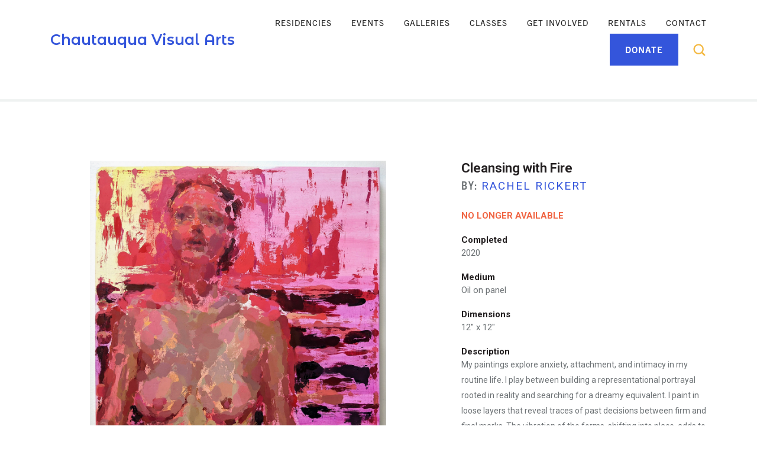

--- FILE ---
content_type: text/html; charset=UTF-8
request_url: https://art.chq.org/artwork/cleansing-with-fire/
body_size: 12606
content:
<html lang="en">
    <head>
        <meta charset="UTF-8">
        <meta name="viewport" content="width=device-width, initial-scale=1.0" >

        <link rel="profile" href="https://gmpg.org/xfn/11">
        

        <meta name="description" content="" />
        
                    <!-- Google Tag Manager -->
            <script>
                (function(w,d,s,l,i){w[l]=w[l]||[];w[l].push({'gtm.start':new Date().getTime(),event:'gtm.js'});var f=d.getElementsByTagName(s)[0],j=d.createElement(s),dl=l!='dataLayer'?'&l='+l:'';j.async=true;j.src='https://www.googletagmanager.com/gtm.js?id='+i+dl;f.parentNode.insertBefore(j,f); })(window,document,'script','dataLayer','GTM-WTHX5DC');
            </script>
            <!-- End Google Tag Manager -->
        <meta name='robots' content='index, follow, max-image-preview:large, max-snippet:-1, max-video-preview:-1' />
	<style>img:is([sizes="auto" i], [sizes^="auto," i]) { contain-intrinsic-size: 3000px 1500px }</style>
	
	<!-- This site is optimized with the Yoast SEO plugin v24.6 - https://yoast.com/wordpress/plugins/seo/ -->
	<title>Cleansing with Fire - Chautauqua Visual Arts</title>
	<link rel="canonical" href="https://art.chq.org/artwork/cleansing-with-fire/" />
	<meta property="og:locale" content="en_US" />
	<meta property="og:type" content="article" />
	<meta property="og:title" content="Cleansing with Fire - Chautauqua Visual Arts" />
	<meta property="og:description" content="My paintings explore anxiety, attachment, and intimacy in my routine life. I play between building a representational portrayal rooted in reality and searching for a dreamy equivalent. l paint in [&hellip;]" />
	<meta property="og:url" content="https://art.chq.org/artwork/cleansing-with-fire/" />
	<meta property="og:site_name" content="Chautauqua Visual Arts" />
	<meta property="article:modified_time" content="2023-08-31T13:25:22+00:00" />
	<meta property="og:image" content="http://art.chq.org/wp-content/uploads/2023/06/Rachel-Rickert-Cleansing-with-Fire-2019-2020-oil-on-panel-12x12-in.jpg" />
	<meta property="og:image:width" content="1139" />
	<meta property="og:image:height" content="1136" />
	<meta property="og:image:type" content="image/jpeg" />
	<meta name="twitter:card" content="summary_large_image" />
	<meta name="twitter:label1" content="Est. reading time" />
	<meta name="twitter:data1" content="1 minute" />
	<script type="application/ld+json" class="yoast-schema-graph">{"@context":"https://schema.org","@graph":[{"@type":"WebPage","@id":"https://art.chq.org/artwork/cleansing-with-fire/","url":"https://art.chq.org/artwork/cleansing-with-fire/","name":"Cleansing with Fire - Chautauqua Visual Arts","isPartOf":{"@id":"https://art.chq.org/#website"},"primaryImageOfPage":{"@id":"https://art.chq.org/artwork/cleansing-with-fire/#primaryimage"},"image":{"@id":"https://art.chq.org/artwork/cleansing-with-fire/#primaryimage"},"thumbnailUrl":"https://art.chq.org/wp-content/uploads/2023/06/Rachel-Rickert-Cleansing-with-Fire-2019-2020-oil-on-panel-12x12-in.jpg","datePublished":"2023-06-24T02:01:12+00:00","dateModified":"2023-08-31T13:25:22+00:00","breadcrumb":{"@id":"https://art.chq.org/artwork/cleansing-with-fire/#breadcrumb"},"inLanguage":"en-US","potentialAction":[{"@type":"ReadAction","target":["https://art.chq.org/artwork/cleansing-with-fire/"]}]},{"@type":"ImageObject","inLanguage":"en-US","@id":"https://art.chq.org/artwork/cleansing-with-fire/#primaryimage","url":"https://art.chq.org/wp-content/uploads/2023/06/Rachel-Rickert-Cleansing-with-Fire-2019-2020-oil-on-panel-12x12-in.jpg","contentUrl":"https://art.chq.org/wp-content/uploads/2023/06/Rachel-Rickert-Cleansing-with-Fire-2019-2020-oil-on-panel-12x12-in.jpg","width":1139,"height":1136},{"@type":"BreadcrumbList","@id":"https://art.chq.org/artwork/cleansing-with-fire/#breadcrumb","itemListElement":[{"@type":"ListItem","position":1,"name":"Home","item":"https://art.chq.org/"},{"@type":"ListItem","position":2,"name":"Cleansing with Fire"}]},{"@type":"WebSite","@id":"https://art.chq.org/#website","url":"https://art.chq.org/","name":"Chautauqua Visual Arts","description":"","publisher":{"@id":"https://art.chq.org/#organization"},"potentialAction":[{"@type":"SearchAction","target":{"@type":"EntryPoint","urlTemplate":"https://art.chq.org/?s={search_term_string}"},"query-input":{"@type":"PropertyValueSpecification","valueRequired":true,"valueName":"search_term_string"}}],"inLanguage":"en-US"},{"@type":"Organization","@id":"https://art.chq.org/#organization","name":"Chautauqua Visual Arts","url":"https://art.chq.org/","logo":{"@type":"ImageObject","inLanguage":"en-US","@id":"https://art.chq.org/#/schema/logo/image/","url":"https://art.chq.org/wp-content/uploads/2020/06/logo-chautauqua-visual-arts.png","contentUrl":"https://art.chq.org/wp-content/uploads/2020/06/logo-chautauqua-visual-arts.png","width":520,"height":220,"caption":"Chautauqua Visual Arts"},"image":{"@id":"https://art.chq.org/#/schema/logo/image/"}}]}</script>
	<!-- / Yoast SEO plugin. -->


<link rel='dns-prefetch' href='//a.omappapi.com' />
<link rel='dns-prefetch' href='//use.typekit.net' />
<link rel='dns-prefetch' href='//fonts.googleapis.com' />
<link rel='dns-prefetch' href='//use.fontawesome.com' />
<link rel="alternate" type="application/rss+xml" title="Chautauqua Visual Arts &raquo; Cleansing with Fire Comments Feed" href="https://art.chq.org/artwork/cleansing-with-fire/feed/" />
<script type="text/javascript">
/* <![CDATA[ */
window._wpemojiSettings = {"baseUrl":"https:\/\/s.w.org\/images\/core\/emoji\/15.0.3\/72x72\/","ext":".png","svgUrl":"https:\/\/s.w.org\/images\/core\/emoji\/15.0.3\/svg\/","svgExt":".svg","source":{"concatemoji":"https:\/\/art.chq.org\/wp-includes\/js\/wp-emoji-release.min.js?ver=6.7.2"}};
/*! This file is auto-generated */
!function(i,n){var o,s,e;function c(e){try{var t={supportTests:e,timestamp:(new Date).valueOf()};sessionStorage.setItem(o,JSON.stringify(t))}catch(e){}}function p(e,t,n){e.clearRect(0,0,e.canvas.width,e.canvas.height),e.fillText(t,0,0);var t=new Uint32Array(e.getImageData(0,0,e.canvas.width,e.canvas.height).data),r=(e.clearRect(0,0,e.canvas.width,e.canvas.height),e.fillText(n,0,0),new Uint32Array(e.getImageData(0,0,e.canvas.width,e.canvas.height).data));return t.every(function(e,t){return e===r[t]})}function u(e,t,n){switch(t){case"flag":return n(e,"\ud83c\udff3\ufe0f\u200d\u26a7\ufe0f","\ud83c\udff3\ufe0f\u200b\u26a7\ufe0f")?!1:!n(e,"\ud83c\uddfa\ud83c\uddf3","\ud83c\uddfa\u200b\ud83c\uddf3")&&!n(e,"\ud83c\udff4\udb40\udc67\udb40\udc62\udb40\udc65\udb40\udc6e\udb40\udc67\udb40\udc7f","\ud83c\udff4\u200b\udb40\udc67\u200b\udb40\udc62\u200b\udb40\udc65\u200b\udb40\udc6e\u200b\udb40\udc67\u200b\udb40\udc7f");case"emoji":return!n(e,"\ud83d\udc26\u200d\u2b1b","\ud83d\udc26\u200b\u2b1b")}return!1}function f(e,t,n){var r="undefined"!=typeof WorkerGlobalScope&&self instanceof WorkerGlobalScope?new OffscreenCanvas(300,150):i.createElement("canvas"),a=r.getContext("2d",{willReadFrequently:!0}),o=(a.textBaseline="top",a.font="600 32px Arial",{});return e.forEach(function(e){o[e]=t(a,e,n)}),o}function t(e){var t=i.createElement("script");t.src=e,t.defer=!0,i.head.appendChild(t)}"undefined"!=typeof Promise&&(o="wpEmojiSettingsSupports",s=["flag","emoji"],n.supports={everything:!0,everythingExceptFlag:!0},e=new Promise(function(e){i.addEventListener("DOMContentLoaded",e,{once:!0})}),new Promise(function(t){var n=function(){try{var e=JSON.parse(sessionStorage.getItem(o));if("object"==typeof e&&"number"==typeof e.timestamp&&(new Date).valueOf()<e.timestamp+604800&&"object"==typeof e.supportTests)return e.supportTests}catch(e){}return null}();if(!n){if("undefined"!=typeof Worker&&"undefined"!=typeof OffscreenCanvas&&"undefined"!=typeof URL&&URL.createObjectURL&&"undefined"!=typeof Blob)try{var e="postMessage("+f.toString()+"("+[JSON.stringify(s),u.toString(),p.toString()].join(",")+"));",r=new Blob([e],{type:"text/javascript"}),a=new Worker(URL.createObjectURL(r),{name:"wpTestEmojiSupports"});return void(a.onmessage=function(e){c(n=e.data),a.terminate(),t(n)})}catch(e){}c(n=f(s,u,p))}t(n)}).then(function(e){for(var t in e)n.supports[t]=e[t],n.supports.everything=n.supports.everything&&n.supports[t],"flag"!==t&&(n.supports.everythingExceptFlag=n.supports.everythingExceptFlag&&n.supports[t]);n.supports.everythingExceptFlag=n.supports.everythingExceptFlag&&!n.supports.flag,n.DOMReady=!1,n.readyCallback=function(){n.DOMReady=!0}}).then(function(){return e}).then(function(){var e;n.supports.everything||(n.readyCallback(),(e=n.source||{}).concatemoji?t(e.concatemoji):e.wpemoji&&e.twemoji&&(t(e.twemoji),t(e.wpemoji)))}))}((window,document),window._wpemojiSettings);
/* ]]> */
</script>
<style id='wp-emoji-styles-inline-css' type='text/css'>

	img.wp-smiley, img.emoji {
		display: inline !important;
		border: none !important;
		box-shadow: none !important;
		height: 1em !important;
		width: 1em !important;
		margin: 0 0.07em !important;
		vertical-align: -0.1em !important;
		background: none !important;
		padding: 0 !important;
	}
</style>
<link rel='stylesheet' id='wp-block-library-css' href='https://art.chq.org/wp-includes/css/dist/block-library/style.min.css?ver=6.7.2' type='text/css' media='all' />
<style id='classic-theme-styles-inline-css' type='text/css'>
/*! This file is auto-generated */
.wp-block-button__link{color:#fff;background-color:#32373c;border-radius:9999px;box-shadow:none;text-decoration:none;padding:calc(.667em + 2px) calc(1.333em + 2px);font-size:1.125em}.wp-block-file__button{background:#32373c;color:#fff;text-decoration:none}
</style>
<style id='global-styles-inline-css' type='text/css'>
:root{--wp--preset--aspect-ratio--square: 1;--wp--preset--aspect-ratio--4-3: 4/3;--wp--preset--aspect-ratio--3-4: 3/4;--wp--preset--aspect-ratio--3-2: 3/2;--wp--preset--aspect-ratio--2-3: 2/3;--wp--preset--aspect-ratio--16-9: 16/9;--wp--preset--aspect-ratio--9-16: 9/16;--wp--preset--color--black: #000000;--wp--preset--color--cyan-bluish-gray: #abb8c3;--wp--preset--color--white: #ffffff;--wp--preset--color--pale-pink: #f78da7;--wp--preset--color--vivid-red: #cf2e2e;--wp--preset--color--luminous-vivid-orange: #ff6900;--wp--preset--color--luminous-vivid-amber: #fcb900;--wp--preset--color--light-green-cyan: #7bdcb5;--wp--preset--color--vivid-green-cyan: #00d084;--wp--preset--color--pale-cyan-blue: #8ed1fc;--wp--preset--color--vivid-cyan-blue: #0693e3;--wp--preset--color--vivid-purple: #9b51e0;--wp--preset--gradient--vivid-cyan-blue-to-vivid-purple: linear-gradient(135deg,rgba(6,147,227,1) 0%,rgb(155,81,224) 100%);--wp--preset--gradient--light-green-cyan-to-vivid-green-cyan: linear-gradient(135deg,rgb(122,220,180) 0%,rgb(0,208,130) 100%);--wp--preset--gradient--luminous-vivid-amber-to-luminous-vivid-orange: linear-gradient(135deg,rgba(252,185,0,1) 0%,rgba(255,105,0,1) 100%);--wp--preset--gradient--luminous-vivid-orange-to-vivid-red: linear-gradient(135deg,rgba(255,105,0,1) 0%,rgb(207,46,46) 100%);--wp--preset--gradient--very-light-gray-to-cyan-bluish-gray: linear-gradient(135deg,rgb(238,238,238) 0%,rgb(169,184,195) 100%);--wp--preset--gradient--cool-to-warm-spectrum: linear-gradient(135deg,rgb(74,234,220) 0%,rgb(151,120,209) 20%,rgb(207,42,186) 40%,rgb(238,44,130) 60%,rgb(251,105,98) 80%,rgb(254,248,76) 100%);--wp--preset--gradient--blush-light-purple: linear-gradient(135deg,rgb(255,206,236) 0%,rgb(152,150,240) 100%);--wp--preset--gradient--blush-bordeaux: linear-gradient(135deg,rgb(254,205,165) 0%,rgb(254,45,45) 50%,rgb(107,0,62) 100%);--wp--preset--gradient--luminous-dusk: linear-gradient(135deg,rgb(255,203,112) 0%,rgb(199,81,192) 50%,rgb(65,88,208) 100%);--wp--preset--gradient--pale-ocean: linear-gradient(135deg,rgb(255,245,203) 0%,rgb(182,227,212) 50%,rgb(51,167,181) 100%);--wp--preset--gradient--electric-grass: linear-gradient(135deg,rgb(202,248,128) 0%,rgb(113,206,126) 100%);--wp--preset--gradient--midnight: linear-gradient(135deg,rgb(2,3,129) 0%,rgb(40,116,252) 100%);--wp--preset--font-size--small: 13px;--wp--preset--font-size--medium: 20px;--wp--preset--font-size--large: 36px;--wp--preset--font-size--x-large: 42px;--wp--preset--spacing--20: 0.44rem;--wp--preset--spacing--30: 0.67rem;--wp--preset--spacing--40: 1rem;--wp--preset--spacing--50: 1.5rem;--wp--preset--spacing--60: 2.25rem;--wp--preset--spacing--70: 3.38rem;--wp--preset--spacing--80: 5.06rem;--wp--preset--shadow--natural: 6px 6px 9px rgba(0, 0, 0, 0.2);--wp--preset--shadow--deep: 12px 12px 50px rgba(0, 0, 0, 0.4);--wp--preset--shadow--sharp: 6px 6px 0px rgba(0, 0, 0, 0.2);--wp--preset--shadow--outlined: 6px 6px 0px -3px rgba(255, 255, 255, 1), 6px 6px rgba(0, 0, 0, 1);--wp--preset--shadow--crisp: 6px 6px 0px rgba(0, 0, 0, 1);}:where(.is-layout-flex){gap: 0.5em;}:where(.is-layout-grid){gap: 0.5em;}body .is-layout-flex{display: flex;}.is-layout-flex{flex-wrap: wrap;align-items: center;}.is-layout-flex > :is(*, div){margin: 0;}body .is-layout-grid{display: grid;}.is-layout-grid > :is(*, div){margin: 0;}:where(.wp-block-columns.is-layout-flex){gap: 2em;}:where(.wp-block-columns.is-layout-grid){gap: 2em;}:where(.wp-block-post-template.is-layout-flex){gap: 1.25em;}:where(.wp-block-post-template.is-layout-grid){gap: 1.25em;}.has-black-color{color: var(--wp--preset--color--black) !important;}.has-cyan-bluish-gray-color{color: var(--wp--preset--color--cyan-bluish-gray) !important;}.has-white-color{color: var(--wp--preset--color--white) !important;}.has-pale-pink-color{color: var(--wp--preset--color--pale-pink) !important;}.has-vivid-red-color{color: var(--wp--preset--color--vivid-red) !important;}.has-luminous-vivid-orange-color{color: var(--wp--preset--color--luminous-vivid-orange) !important;}.has-luminous-vivid-amber-color{color: var(--wp--preset--color--luminous-vivid-amber) !important;}.has-light-green-cyan-color{color: var(--wp--preset--color--light-green-cyan) !important;}.has-vivid-green-cyan-color{color: var(--wp--preset--color--vivid-green-cyan) !important;}.has-pale-cyan-blue-color{color: var(--wp--preset--color--pale-cyan-blue) !important;}.has-vivid-cyan-blue-color{color: var(--wp--preset--color--vivid-cyan-blue) !important;}.has-vivid-purple-color{color: var(--wp--preset--color--vivid-purple) !important;}.has-black-background-color{background-color: var(--wp--preset--color--black) !important;}.has-cyan-bluish-gray-background-color{background-color: var(--wp--preset--color--cyan-bluish-gray) !important;}.has-white-background-color{background-color: var(--wp--preset--color--white) !important;}.has-pale-pink-background-color{background-color: var(--wp--preset--color--pale-pink) !important;}.has-vivid-red-background-color{background-color: var(--wp--preset--color--vivid-red) !important;}.has-luminous-vivid-orange-background-color{background-color: var(--wp--preset--color--luminous-vivid-orange) !important;}.has-luminous-vivid-amber-background-color{background-color: var(--wp--preset--color--luminous-vivid-amber) !important;}.has-light-green-cyan-background-color{background-color: var(--wp--preset--color--light-green-cyan) !important;}.has-vivid-green-cyan-background-color{background-color: var(--wp--preset--color--vivid-green-cyan) !important;}.has-pale-cyan-blue-background-color{background-color: var(--wp--preset--color--pale-cyan-blue) !important;}.has-vivid-cyan-blue-background-color{background-color: var(--wp--preset--color--vivid-cyan-blue) !important;}.has-vivid-purple-background-color{background-color: var(--wp--preset--color--vivid-purple) !important;}.has-black-border-color{border-color: var(--wp--preset--color--black) !important;}.has-cyan-bluish-gray-border-color{border-color: var(--wp--preset--color--cyan-bluish-gray) !important;}.has-white-border-color{border-color: var(--wp--preset--color--white) !important;}.has-pale-pink-border-color{border-color: var(--wp--preset--color--pale-pink) !important;}.has-vivid-red-border-color{border-color: var(--wp--preset--color--vivid-red) !important;}.has-luminous-vivid-orange-border-color{border-color: var(--wp--preset--color--luminous-vivid-orange) !important;}.has-luminous-vivid-amber-border-color{border-color: var(--wp--preset--color--luminous-vivid-amber) !important;}.has-light-green-cyan-border-color{border-color: var(--wp--preset--color--light-green-cyan) !important;}.has-vivid-green-cyan-border-color{border-color: var(--wp--preset--color--vivid-green-cyan) !important;}.has-pale-cyan-blue-border-color{border-color: var(--wp--preset--color--pale-cyan-blue) !important;}.has-vivid-cyan-blue-border-color{border-color: var(--wp--preset--color--vivid-cyan-blue) !important;}.has-vivid-purple-border-color{border-color: var(--wp--preset--color--vivid-purple) !important;}.has-vivid-cyan-blue-to-vivid-purple-gradient-background{background: var(--wp--preset--gradient--vivid-cyan-blue-to-vivid-purple) !important;}.has-light-green-cyan-to-vivid-green-cyan-gradient-background{background: var(--wp--preset--gradient--light-green-cyan-to-vivid-green-cyan) !important;}.has-luminous-vivid-amber-to-luminous-vivid-orange-gradient-background{background: var(--wp--preset--gradient--luminous-vivid-amber-to-luminous-vivid-orange) !important;}.has-luminous-vivid-orange-to-vivid-red-gradient-background{background: var(--wp--preset--gradient--luminous-vivid-orange-to-vivid-red) !important;}.has-very-light-gray-to-cyan-bluish-gray-gradient-background{background: var(--wp--preset--gradient--very-light-gray-to-cyan-bluish-gray) !important;}.has-cool-to-warm-spectrum-gradient-background{background: var(--wp--preset--gradient--cool-to-warm-spectrum) !important;}.has-blush-light-purple-gradient-background{background: var(--wp--preset--gradient--blush-light-purple) !important;}.has-blush-bordeaux-gradient-background{background: var(--wp--preset--gradient--blush-bordeaux) !important;}.has-luminous-dusk-gradient-background{background: var(--wp--preset--gradient--luminous-dusk) !important;}.has-pale-ocean-gradient-background{background: var(--wp--preset--gradient--pale-ocean) !important;}.has-electric-grass-gradient-background{background: var(--wp--preset--gradient--electric-grass) !important;}.has-midnight-gradient-background{background: var(--wp--preset--gradient--midnight) !important;}.has-small-font-size{font-size: var(--wp--preset--font-size--small) !important;}.has-medium-font-size{font-size: var(--wp--preset--font-size--medium) !important;}.has-large-font-size{font-size: var(--wp--preset--font-size--large) !important;}.has-x-large-font-size{font-size: var(--wp--preset--font-size--x-large) !important;}
:where(.wp-block-post-template.is-layout-flex){gap: 1.25em;}:where(.wp-block-post-template.is-layout-grid){gap: 1.25em;}
:where(.wp-block-columns.is-layout-flex){gap: 2em;}:where(.wp-block-columns.is-layout-grid){gap: 2em;}
:root :where(.wp-block-pullquote){font-size: 1.5em;line-height: 1.6;}
</style>
<link rel='stylesheet' id='font-trade-gothic-next-css' href='https://use.typekit.net/zjq5vsu.css?ver=6.7.2' type='text/css' media='screen' />
<link rel='stylesheet' id='font-montserrat-alt-css' href='https://fonts.googleapis.com/css2?family=Montserrat+Alternates%3Aital%2Cwght%400%2C400%3B0%2C500%3B0%2C600%3B0%2C700%3B1%2C400%3B1%2C500%3B1%2C600%3B1%2C700&#038;display=swap&#038;ver=6.7.2' type='text/css' media='screen' />
<link rel='stylesheet' id='font-roboto-css' href='https://fonts.googleapis.com/css2?family=Roboto%3Aital%2Cwght%400%2C300%3B0%2C400%3B0%2C500%3B0%2C700%3B1%2C400&#038;ver=6.7.2' type='text/css' media='screen' />
<link rel='stylesheet' id='font-awesome-css' href='https://use.fontawesome.com/releases/v5.13.0/css/all.css?ver=6.7.2' type='text/css' media='all' />
<link rel='stylesheet' id='site-styles-css-css' href='https://art.chq.org/wp-content/themes/chautauqua_arts/css/site-styles.css?ver=2.5' type='text/css' media='screen' />
<style id='akismet-widget-style-inline-css' type='text/css'>

			.a-stats {
				--akismet-color-mid-green: #357b49;
				--akismet-color-white: #fff;
				--akismet-color-light-grey: #f6f7f7;

				max-width: 350px;
				width: auto;
			}

			.a-stats * {
				all: unset;
				box-sizing: border-box;
			}

			.a-stats strong {
				font-weight: 600;
			}

			.a-stats a.a-stats__link,
			.a-stats a.a-stats__link:visited,
			.a-stats a.a-stats__link:active {
				background: var(--akismet-color-mid-green);
				border: none;
				box-shadow: none;
				border-radius: 8px;
				color: var(--akismet-color-white);
				cursor: pointer;
				display: block;
				font-family: -apple-system, BlinkMacSystemFont, 'Segoe UI', 'Roboto', 'Oxygen-Sans', 'Ubuntu', 'Cantarell', 'Helvetica Neue', sans-serif;
				font-weight: 500;
				padding: 12px;
				text-align: center;
				text-decoration: none;
				transition: all 0.2s ease;
			}

			/* Extra specificity to deal with TwentyTwentyOne focus style */
			.widget .a-stats a.a-stats__link:focus {
				background: var(--akismet-color-mid-green);
				color: var(--akismet-color-white);
				text-decoration: none;
			}

			.a-stats a.a-stats__link:hover {
				filter: brightness(110%);
				box-shadow: 0 4px 12px rgba(0, 0, 0, 0.06), 0 0 2px rgba(0, 0, 0, 0.16);
			}

			.a-stats .count {
				color: var(--akismet-color-white);
				display: block;
				font-size: 1.5em;
				line-height: 1.4;
				padding: 0 13px;
				white-space: nowrap;
			}
		
</style>
<script type="text/javascript" src="https://art.chq.org/wp-content/themes/chautauqua_arts/js/jquery-3.1.1.min.js?ver=3.1.1" id="jquery-js"></script>
<link rel="https://api.w.org/" href="https://art.chq.org/wp-json/" /><link rel="EditURI" type="application/rsd+xml" title="RSD" href="https://art.chq.org/xmlrpc.php?rsd" />
<meta name="generator" content="WordPress 6.7.2" />
<link rel='shortlink' href='https://art.chq.org/?p=15464' />
<link rel="alternate" title="oEmbed (JSON)" type="application/json+oembed" href="https://art.chq.org/wp-json/oembed/1.0/embed?url=https%3A%2F%2Fart.chq.org%2Fartwork%2Fcleansing-with-fire%2F" />
<link rel="alternate" title="oEmbed (XML)" type="text/xml+oembed" href="https://art.chq.org/wp-json/oembed/1.0/embed?url=https%3A%2F%2Fart.chq.org%2Fartwork%2Fcleansing-with-fire%2F&#038;format=xml" />
<!-- Stream WordPress user activity plugin v4.1.1 -->
<meta name="tec-api-version" content="v1"><meta name="tec-api-origin" content="https://art.chq.org"><link rel="alternate" href="https://art.chq.org/wp-json/tribe/events/v1/" /><link rel="icon" href="https://art.chq.org/wp-content/uploads/2020/11/cropped-CHQ_Favicon-32x32.png" sizes="32x32" />
<link rel="icon" href="https://art.chq.org/wp-content/uploads/2020/11/cropped-CHQ_Favicon-192x192.png" sizes="192x192" />
<link rel="apple-touch-icon" href="https://art.chq.org/wp-content/uploads/2020/11/cropped-CHQ_Favicon-180x180.png" />
<meta name="msapplication-TileImage" content="https://art.chq.org/wp-content/uploads/2020/11/cropped-CHQ_Favicon-270x270.png" />
    </head>
    <body id="" class="artwork-template-default single single-artwork postid-15464 tribe-no-js section-artwork page-internal page-cleansing-with-fire page-type-artwork single-post">
        
                    <!-- Google Tag Manager (noscript) -->
            <noscript>
                <iframe src="https://www.googletagmanager.com/ns.html?id=GTM-WTHX5DC" height="0" width="0" style="display:none;visibility:hidden"></iframe>
            </noscript>
            <!-- End Google Tag Manager (noscript) -->
                <a id="start"></a>
        <header>
            <div class="nav-container">
                <div class="bar bar--sm visible-xs visible-sm">
                    <div class="container">
                        <div class="row">
                            <div class="col-9">
                                <a href="/" class="logo">
                                    Chautauqua Visual Arts                                </a>
                            </div>
                            <div class="col-3 text-right">
                                <a href="#" class="hamburger-toggle" data-toggle-class="#primary-nav;hidden-xs hidden-sm">
                                    <i class="icon icon--sm stack-interface stack-menu"></i>
                                </a>
                                <a href="#" class="search-icon" data-notification-link="search-box">
                                    <span class="stack-search icon"></span>
                                </a>
                            </div>
                        </div>
                        <!--end of row-->
                    </div>
                    <!--end of container-->
                </div>
                <!--end bar-->
                <div class="notification pos-top pos-right search-box bg--white border--bottom" data-animation="from-top" data-notification-link="search-box">
    <form role="search" method="get" id="search-form" class="search-form" action="/">
        <div class="row justify-content-center">
            <div class="col-lg-6 col-md-8">
                <input type="search" value="" id="s" name="s" placeholder="Type search query and hit enter" />
            </div>
        </div>
        <!--end of row-->
    </form>
</div>
                


<nav id="primary-nav" class="bar bar--sm bar-1 hidden-xs hidden-sm" data-scroll-class="100px:pos-fixed">
    <div class="container">
        <div class="row flex-center">
            <div class="col-lg-4 hidden-xs hidden-sm">
                <div class="bar__module">
                    <a href="/" class="logo">
                        Chautauqua Visual Arts                    </a>
                </div>
                <!--end module-->
            </div>
            <div class="col-lg-8 col-12 links-wrapper">
            
                                
                    <div class="bar__module">
                        <ul class="menu-horizontal text-left">
                            
                                                                <li class="dropdown  ">
                                                                                        <a href="https://art.chq.org/school/" class="dropdown__trigger" title="View the Residencies page">
                                                    Residencies                                                </a>
                                                                            </li>
                                                                <li class="dropdown  ">
                                                                                        <a href="https://art.chq.org/events/" class="dropdown__trigger">
                                                    Events                                                </a>

                                                <div class="dropdown__container">
                                                    <div class="container">
                                                        <div class="row">
                                                            <div class="dropdown__content col-12">
                                                                <ul class="menu-horizontal">

                                                                                                                                                <li class="">
                                                                                <a href="https://art.chq.org/events/lecture-series/">
                                                                                    Lecture Series                                                                                </a>
                                                                            </li>
                                                                                                                                                <li class="">
                                                                                <a href="https://art.chq.org/stroll-through-the-arts-gala/">
                                                                                    Party on the Art Quad                                                                                </a>
                                                                            </li>
                                                                                                                                                <li class="">
                                                                                <a href="https://art.chq.org/friends-of-cva/art-in-the-park/">
                                                                                    Art in the Park                                                                                </a>
                                                                            </li>
                                                                                                                                    </ul>
                                                            </div>
                                                            <!--end dropdown content-->
                                                        </div>
                                                        <!--end row-->
                                                    </div>
                                                </div>
                                                                            </li>
                                                                <li class="dropdown  ">
                                                                                        <a href="https://art.chq.org/galleries/" class="dropdown__trigger">
                                                    Galleries                                                </a>

                                                <div class="dropdown__container">
                                                    <div class="container">
                                                        <div class="row">
                                                            <div class="dropdown__content col-12">
                                                                <ul class="menu-horizontal">

                                                                                                                                                <li class="">
                                                                                <a href="https://art.chq.org/exhibitions/">
                                                                                    Exhibitions                                                                                </a>
                                                                            </li>
                                                                                                                                                <li class="">
                                                                                <a href="https://art.chq.org/store/">
                                                                                    The Gallery Store                                                                                </a>
                                                                            </li>
                                                                                                                                                <li class="">
                                                                                <a href="https://art.chq.org/advisement-consultation/">
                                                                                    Advisement & Consultation                                                                                </a>
                                                                            </li>
                                                                                                                                    </ul>
                                                            </div>
                                                            <!--end dropdown content-->
                                                        </div>
                                                        <!--end row-->
                                                    </div>
                                                </div>
                                                                            </li>
                                                                <li class="dropdown  ">
                                                                                        <a href="https://art.chq.org/community-classes/" class="dropdown__trigger" title="View the Classes page">
                                                    Classes                                                </a>
                                                                            </li>
                                                                <li class="dropdown  ">
                                                                                        <a href="https://art.chq.org/get-involved/" class="dropdown__trigger">
                                                    Get Involved                                                </a>

                                                <div class="dropdown__container">
                                                    <div class="container">
                                                        <div class="row">
                                                            <div class="dropdown__content col-12">
                                                                <ul class="menu-horizontal">

                                                                                                                                                <li class="">
                                                                                <a href="https://art.chq.org/friends-of-cva/">
                                                                                    Friends of CVA                                                                                </a>
                                                                            </li>
                                                                                                                                                <li class="">
                                                                                <a href="https://art.chq.org/friends-of-cva/art-in-the-park/">
                                                                                    Art in the Park                                                                                </a>
                                                                            </li>
                                                                                                                                                <li class="">
                                                                                <a href="https://art.chq.org/stroll-through-the-arts-gala/">
                                                                                    Party on the Art Quad                                                                                </a>
                                                                            </li>
                                                                                                                                    </ul>
                                                            </div>
                                                            <!--end dropdown content-->
                                                        </div>
                                                        <!--end row-->
                                                    </div>
                                                </div>
                                                                            </li>
                                                                <li class="dropdown  ">
                                                                                        <a href="https://art.chq.org/rentals/" class="dropdown__trigger" title="View the Rentals page">
                                                    Rentals                                                </a>
                                                                            </li>
                                                                <li class="dropdown  ">
                                                                                        <a href="https://art.chq.org/contact/" class="dropdown__trigger">
                                                    Contact                                                </a>

                                                <div class="dropdown__container">
                                                    <div class="container">
                                                        <div class="row">
                                                            <div class="dropdown__content col-12">
                                                                <ul class="menu-horizontal">

                                                                                                                                                <li class="">
                                                                                <a href="https://art.chq.org/team/">
                                                                                    Team                                                                                </a>
                                                                            </li>
                                                                                                                                                <li class="">
                                                                                <a href="https://art.chq.org/alumni-news/">
                                                                                    Alumni News                                                                                </a>
                                                                            </li>
                                                                                                                                                <li class="">
                                                                                <a href="https://art.chq.org/rentals/">
                                                                                    Rentals                                                                                </a>
                                                                            </li>
                                                                                                                                    </ul>
                                                            </div>
                                                            <!--end dropdown content-->
                                                        </div>
                                                        <!--end row-->
                                                    </div>
                                                </div>
                                                                            </li>
                            
                        </ul>
                    </div>
                            <!--end module-->
                <div class="bar__module">
                                                <a class="btn btn--primary" href="https://giving.chq.org/visual-arts" target="_blank">
                                <span class="btn__text">
                                    Donate                                </span>
                            </a>
                                        
                    <a href="#" class="search-icon hidden-xs hidden-sm" data-notification-link="search-box">
                    <svg version="1.1" id="Layer_1" xmlns="http://www.w3.org/2000/svg" xmlns:xlink="http://www.w3.org/1999/xlink" x="0px" y="0px"
	 viewBox="0 0 25 25" style="enable-background:new 0 0 25 25;" xml:space="preserve">
<style type="text/css">
	.st0{fill-rule:evenodd;clip-rule:evenodd;}
</style>
<g>
	<g>
		<path class="st0" d="M18.2,16.3l3.9,3.9c0.5,0.5,0.5,1.4,0,1.9c-0.5,0.5-1.4,0.5-1.9,0l-3.9-3.9c-1.4,1.1-3.2,1.7-5.1,1.7
			c-4.8,0-8.7-3.9-8.7-8.7s3.9-8.7,8.7-8.7s8.7,3.9,8.7,8.7C19.8,13.1,19.2,14.8,18.2,16.3L18.2,16.3z M11.2,17.6
			c3.6,0,6.4-2.9,6.4-6.4s-2.9-6.4-6.4-6.4s-6.4,2.9-6.4,6.4S7.6,17.6,11.2,17.6z"/>
	</g>
</g>
</svg>
                    </a>
                </div>
                <!--end module-->
            </div>
        </div>
        <!--end of row-->
    </div>
    <!--end of container-->
</nav>
<!--end bar-->            </div>
        </header>
        <div class="main-container">

    <section class="feature-details switchable switchable-switch feature-large artwork single-artwork bg-white">
        <div class="container">
            <div class="row justify-content-around feature-details-inner">
                <div class="col-md-5">
                    <div class="feature-info">
                        <h2 class="feature-name">Cleansing with Fire</h2>
                        
                                                                <p class="artist-byline">By: 
                                                                        <a href="https://art.chq.org/our-people/rachel-rickert/" title="Rachel Rickert">Rachel Rickert</a> &nbsp;
                              
                                    </p>
                                                    

                        <div class="feature-specs">
                                                                <p class="availability-status">No Longer Available</p>
                                                                <h3>Completed</h3>
                                    <p>2020</p>
                                                                <h3>Medium</h3>
                                    <p>Oil on panel</p>
                                                                <h3>Dimensions</h3>
                                    <p>12" x 12"</p>
                                                    </div>

                                                		<div class="feature_details">
                                    <h3>Description</h3>
                            		<span class="TextRun SCXW69793259 BCX0" lang="EN-US" xml:lang="EN-US" data-contrast="none"><span class="NormalTextRun SCXW69793259 BCX0">My paintings explore anxiety, attachment, and intimacy in my routine life. I play between building a representational portrayal rooted </span><span class="NormalTextRun SCXW69793259 BCX0">in reality and</span><span class="NormalTextRun SCXW69793259 BCX0"> searching for a dreamy equivalent. l paint in loose layers that reveal traces of past decisions between firm and final marks. The vibration of the forms, shifting into place, adds to the depiction of instability. The most private spaces within the refuge of the home, the </span><span class="NormalTextRun SCXW69793259 BCX0">shower</span><span class="NormalTextRun SCXW69793259 BCX0"> and the bed, offer moments that run parallel to active living, but do not intersect it. I paint scenes of this type of tangential experience, as we recede, and live in our heads.</span></span><span class="EOP SCXW69793259 BCX0" data-ccp-props="{&quot;134233117&quot;:false,&quot;134233118&quot;:false,&quot;201341983&quot;:0,&quot;335551550&quot;:1,&quot;335551620&quot;:1,&quot;335559685&quot;:0,&quot;335559731&quot;:720,&quot;335559737&quot;:0,&quot;335559738&quot;:240,&quot;335559739&quot;:0,&quot;335559740&quot;:360}"> </span>                        		</div>
                                            </div>
                </div>
                <div class="col-md-7">
                    <a href="https://art.chq.org/wp-content/uploads/2023/06/Rachel-Rickert-Cleansing-with-Fire-2019-2020-oil-on-panel-12x12-in.jpg" data-lightbox="true" class="artwork-img-wrapper">
                        <!-- <div class="background-image-holder"> -->
                        <div>
                            <img src="https://art.chq.org/wp-content/uploads/2023/06/Rachel-Rickert-Cleansing-with-Fire-2019-2020-oil-on-panel-12x12-in.jpg" class="feature-img" alt="Cleansing with Fire"  />
                        </div>
                    </a>
                </div>
            </div>
            <!--end of row-->
        </div>
        <!--end of container-->
    </section>
                <section id="" class="bg-lighter-gray artist-spotlight">
                <div class="container">
                    <div class="row justify-content-center text-center">
                        <div class="col-12">
                            <div class="row justify-content-center section-intro">
                                <div class="col-12 col-lg-10 text-center">
                                    <h3 class="section-title">About this Artist</h3>
                                    <div class="">
                                                                                <h1>Rachel Rickert</h1>
                                        
                                                                                        <div class="section-intro-text">
                                                    Rachel Rickert (b. 1990, Bethesda, MD) is a painter responding to moments she observes in daily life, capturing intimacy in our domestic and natural worlds. Her painting language includes moments of illusionism, flatness, and impressionism — the paint and the image are equally insistent. After 10 years in New York, Rickert recently set out on a year-long travel and plein air painting adventure, relocating to Joshua Tree, CA in 2023. Rickert has recently shown with Auxier Kline, New York, NY; Capsule Shanghai, Shanghai, China; Alice Gauvin Gallery, Portland, ME; Jill Newhouse Gallery, New York, NY; The Painting Center, New York, NY; Danese/Corey, New York, NY; and John Davis Gallery, Hudson, NY. Recent Artist Residencies include the Jentel Artist Residency, the Vermont Studio Center, and the James Castle House. Rickert received her MFA from the New York Studio School (2015), and her BFA from Washington University in St. Louis (2012).                                                 </div>
                                                                                <a href="https://art.chq.org/our-people/rachel-rickert/" class="btn btn--primary btn-transparent section-intro-cta" title="Rachel Rickert">
                                            <span class="btn__text">
                                                View Full Artist Bio
                                            </span>
                                        </a>
                                    </div>
                                </div>
                            </div>
                            <!--end of row-->
                        </div>
                    </div>
                </div>
            </section>
    <section class="contact-cta text-center bg-white">
    <div class="container">
        <div class="row justify-content-center section-intro">
            <div class="col-12 col-lg-10">
                <div class="">
                    <h1>Contact Us</h1>
                                                <div class="section-intro-text">
                                For inquiries, comments, and acquisitions, please feel free to contact us any time. We welcome your input and conversation.                            </div>
                                    </div>
            </div>
        </div>

        <div class="row justify-content-center">
            <div class="col-12 col-lg-10">
                <div class="contact-details">
                                                    <p class="contact-details-inner">
                                                                                    <a href="tel:7163576460" class="phone">
                                                    716.357.6460                                                </a>
                                                                                
                                                                                    &nbsp; <span class="divider text-orange">|</span> &nbsp;
                                                                                    <a href="mailto:galleries@chq.org" class="email">
                                                    galleries@chq.org                                                </a>
                                                                                
                                                                    </p>
                      
                    

                </div>
                            </div>
        </div>
        <!--end of row-->
    </div>
    <!--end of container-->
</section>			<footer class="space--sm footer-2 bg-blue">
                <div class="container">
                    <div class="row footer-top">
                        <div class="col-12">
                            <div class="row flex-center">
                                <div class="d-block d-lg-none logo-wrapper-xs col-12 text-center">
                                    <a href="http://chq.org/" title="Visit the Chautauqua Institute web site">
                                        <img src="https://art.chq.org/wp-content/uploads/2022/10/ChautauquaLogo_2021_white.png" class="logo-img" alt="Chautauqua Institute" target="_blank">/>
                                    </a>
                                </div>
                                <div class="col-md-6 col-lg-4 col-12 text-center">
                                                                                <div class="social-icons-wrapper">
                                                
                                                                                                        <a href="https://www.facebook.com/CHQCVA" class="social-icon Facebook" target="_blank" title="Follow us on Facebook">
                                                            <span class="icon fab fa-facebook-f"></span>
                                                        </a>
                                                                                                        <a href="https://www.youtube.com/playlist?list=PLZQsNvvrHNbRIku9_JL-lDBP-CUP1W4mf" class="social-icon Youtube" target="_blank" title="Follow us on Youtube">
                                                            <span class="icon fab fa-youtube"></span>
                                                        </a>
                                                                                                        <a href="https://www.instagram.com/chq.art/" class="social-icon Instagram" target="_blank" title="Follow us on Instagram">
                                                            <span class="icon fab fa-instagram"></span>
                                                        </a>
                                                
                                            </div>
                                                                    </div>
                                <div class="hidden-xs hidden-sm col-lg-4 text-center">
                                    <a href="http://chq.org/" title="Visit the Chautauqua Institute web site">
                                        <img src="https://art.chq.org/wp-content/uploads/2022/10/ChautauquaLogo_2021_white.png" class="logo-img" alt="Chautauqua Institute" target="_blank">
                                    </a>
                                </div>
                                                                        <div class="col-md-6 col-lg-4 col-12 text-center gallery-store-btn-wrapper">
                                           <a href="https://gallerystore.chq.org/" class="btn btn-white btn-transparent" title="The Gallery Store">The Gallery Store</a>
                                        </div>
                                                                
                            </div>
                            <div class="row">
                                <div class="col-md-4 col-lg-4 col-4 text-center locations-wrapper">   
                                    <h6 class="type--uppercase">Location</h6>
                                    <p class="address">
                                        One Ames Avenue<br />
                                        PO Box 999<br />
                                        Chautauqua, 
                                        NY                                        14722<br />
                                    </p>

                                                                                <p class="phone">
                                                <a href="tel:+17163576301">716.357.6301</a><br/>
                                                <a href="tel:18008362787">1.800.836.ARTS</a>
                                            </p>
                                                                         <h6 class="type--uppercase subheader">School of Art</h6>
                                    <p class="address">
                                        art@chq.org                                    </p>
                                    <h6 class="type--uppercase subheader">Galleries</h6>
                                    <p class="address">
                                        galleries@chq.org                                    </p>
                                    <hr class="short" />
                                </div>

                                <div class="col-md-4 col-lg-4 col-4 text-center nav-links-wrapper">
                                                                                <ul class="type--uppercase nav-links">
                                                
                                                                                                        
                                                            <li>
                                                                <a href="https://art.chq.org/about/" >About</a>
                                                            </li>

                                                                                                        
                                                            <li>
                                                                <a href="http://art.chq.org/blog/" >Blog</a>
                                                            </li>

                                                                                                        
                                                            <li>
                                                                <a href="https://art.chq.org/contact/" >Contact</a>
                                                            </li>

                                                                                                        
                                                            <li>
                                                                <a href="https://chqstatus.com/" target="_blank">Service Status</a>
                                                            </li>

                                                                                                        
                                                            <li>
                                                                <a href="https://assembly.chq.org/" target="_blank">CHQ Assembly</a>
                                                            </li>

                                                                                                        
                                                            <li>
                                                                <a href="https://giving.chq.org/" target="_blank">The Chautauqua Visual Arts platform is made possible in part by support from Mimi and Jim Gallo. </a>
                                                            </li>

                                                                                            </ul>
                                            <hr class="short" />
                                                                    </div>
                                
                                                                        <div class="col-md-4 col-lg-4 col-4 text-center office-hours-wrapper">
                                            <h6 class="type--uppercase">Hours of Operation</h6>
                                             
                                                                                                                                                                    <h6 class="office-hours-title">The Galleries and The Gallery Store are closed until next Summer.</h6>
                                                                                                                <p class="office-hours">
                                                            CVA Galleries 716.357.6460<br />
                                                            The Gallery Store 716.357.2771                                                        </p>
                                                                                        </div>
                                                            </div>
                        </div>
                    </div>
                    <!--end of row-->
                </div>
                <!--end of container-->
                <div class="container-fluid footer-bottom">
                    <div class="row mt-0">
                        <div class="col-12">
                            <div class="container">
                                <div class="row mt-0">
                                    <div class="col-md-6 copyright">
                                        <p class="">&copy; 2026 Chautauqua Institution. All rights reserved</p>
                                    </div>
                                    <div class="col-md-6 footer-links">
                                        <a class="" href="/privacy">Privacy Policy</a>
                                    </div>
                                </div>
                            </div>
                        </div>
                    </div>
                </div>
            </footer>
        </div><!-- end .MAIN-CONTAINER -->
        <!--<div class="loader"></div>-->
        <a class="back-to-top inner-link" href="#start" data-scroll-class="20vh:active">
            <img src="https://art.chq.org/wp-content/themes/chautauqua_arts/images/icon_arrow_up.png" alt="Back to top" class="icon" />
        </a>

        		<script>
		( function ( body ) {
			'use strict';
			body.className = body.className.replace( /\btribe-no-js\b/, 'tribe-js' );
		} )( document.body );
		</script>
		<script> /* <![CDATA[ */var tribe_l10n_datatables = {"aria":{"sort_ascending":": activate to sort column ascending","sort_descending":": activate to sort column descending"},"length_menu":"Show _MENU_ entries","empty_table":"No data available in table","info":"Showing _START_ to _END_ of _TOTAL_ entries","info_empty":"Showing 0 to 0 of 0 entries","info_filtered":"(filtered from _MAX_ total entries)","zero_records":"No matching records found","search":"Search:","all_selected_text":"All items on this page were selected. ","select_all_link":"Select all pages","clear_selection":"Clear Selection.","pagination":{"all":"All","next":"Next","previous":"Previous"},"select":{"rows":{"0":"","_":": Selected %d rows","1":": Selected 1 row"}},"datepicker":{"dayNames":["Sunday","Monday","Tuesday","Wednesday","Thursday","Friday","Saturday"],"dayNamesShort":["Sun","Mon","Tue","Wed","Thu","Fri","Sat"],"dayNamesMin":["S","M","T","W","T","F","S"],"monthNames":["January","February","March","April","May","June","July","August","September","October","November","December"],"monthNamesShort":["January","February","March","April","May","June","July","August","September","October","November","December"],"monthNamesMin":["Jan","Feb","Mar","Apr","May","Jun","Jul","Aug","Sep","Oct","Nov","Dec"],"nextText":"Next","prevText":"Prev","currentText":"Today","closeText":"Done","today":"Today","clear":"Clear"}};/* ]]> */ </script><!-- This site is converting visitors into subscribers and customers with OptinMonster - https://optinmonster.com :: Campaign Title: Sign up for CVA Newsletter -->
<script>(function(d,u,ac){var s=d.createElement('script');s.type='text/javascript';s.src='https://a.omappapi.com/app/js/api.min.js';s.async=true;s.dataset.user=u;s.dataset.campaign=ac;d.getElementsByTagName('head')[0].appendChild(s);})(document,151443,'y3yaxdokgbzxkyg7olp8');</script>
<!-- / OptinMonster -->		<script type="text/javascript">
		var y3yaxdokgbzxkyg7olp8_shortcode = true;		</script>
		<script type="text/javascript" src="https://art.chq.org/wp-content/themes/chautauqua_arts/js/flickity.min.js?ver=6.7.2" id="flickity-js-js"></script>
<script type="text/javascript" src="https://art.chq.org/wp-content/themes/chautauqua_arts/js/isotope.min.js?ver=6.7.2" id="isotope-js-js"></script>
<script type="text/javascript" src="https://art.chq.org/wp-content/themes/chautauqua_arts/js/lightbox.min.js?ver=6.7.2" id="lightbox-js-js"></script>
<script type="text/javascript" src="https://art.chq.org/wp-content/themes/chautauqua_arts/js/parallax.js?ver=6.7.2" id="parallax-js-js"></script>
<script type="text/javascript" src="https://art.chq.org/wp-content/themes/chautauqua_arts/js/smooth-scroll.min.js?ver=6.7.2" id="smooth-scroll-js-js"></script>
<script type="text/javascript" src="https://art.chq.org/wp-content/themes/chautauqua_arts/js/spectragram.min.js?ver=6.7.2" id="spectragram-js-js"></script>
<script type="text/javascript" src="https://art.chq.org/wp-content/themes/chautauqua_arts/js/ytplayer.min.js?ver=6.7.2" id="ytplayer-js-js"></script>
<script type="text/javascript" src="https://art.chq.org/wp-content/themes/chautauqua_arts/js/scripts.js?ver=2.2" id="custom-js-js"></script>
<script>(function(d){var s=d.createElement("script");s.type="text/javascript";s.src="https://a.omappapi.com/app/js/api.min.js";s.async=true;s.id="omapi-script";d.getElementsByTagName("head")[0].appendChild(s);})(document);</script><script type="text/javascript" src="https://art.chq.org/wp-content/plugins/optinmonster/assets/dist/js/helper.min.js?ver=2.16.16" id="optinmonster-wp-helper-js"></script>
		<script type="text/javascript">var omapi_localized = {
			ajax: 'https://art.chq.org/wp-admin/admin-ajax.php?optin-monster-ajax-route=1',
			nonce: '5868226a05',
			slugs:
			{"y3yaxdokgbzxkyg7olp8":{"slug":"y3yaxdokgbzxkyg7olp8","mailpoet":false}}		};</script>
				<script type="text/javascript">var omapi_data = {"object_id":15464,"object_key":"artwork","object_type":"post","term_ids":[2],"wp_json":"https:\/\/art.chq.org\/wp-json","wc_active":false,"edd_active":false,"nonce":"0dd3c2a2fe"};</script>
		    </body>
</html>

--- FILE ---
content_type: text/javascript
request_url: https://art.chq.org/wp-content/themes/chautauqua_arts/js/smooth-scroll.min.js?ver=6.7.2
body_size: 2461
content:
/*! Copyright (c) Go Make Things, LLC

https://github.com/cferdinandi/smooth-scroll

Permission is hereby granted, free of charge, to any person obtaining
a copy of this software and associated documentation files (the "Software"),
to deal in the Software without restriction, including without limitation
the rights to use, copy, modify, merge, publish, distribute, sublicense, 
and/or sell copies of the Software, and to permit persons to whom the Software is furnished to do so, 
subject to the following conditions:

The above copyright notice and this permission notice shall be included in all copies or substantial portions of the Software.

THE SOFTWARE IS PROVIDED "AS IS", WITHOUT WARRANTY OF ANY KIND, EXPRESS OR IMPLIED, 
INCLUDING BUT NOT LIMITED TO THE WARRANTIES OF MERCHANTABILITY,
FITNESS FOR A PARTICULAR PURPOSE AND NONINFRINGEMENT. IN NO EVENT SHALL THE AUTHORS 
OR COPYRIGHT HOLDERS BE LIABLE FOR ANY CLAIM, DAMAGES OR OTHER LIABILITY, 
WHETHER IN AN ACTION OF CONTRACT, TORT OR OTHERWISE, ARISING FROM, 
OUT OF OR IN CONNECTION WITH THE SOFTWARE OR THE USE OR OTHER DEALINGS IN THE SOFTWARE.

*/

!function(a,b){"function"==typeof define&&define.amd?define([],b(a)):"object"==typeof exports?module.exports=b(a):a.smoothScroll=b(a)}("undefined"!=typeof global?global:this.window||this.global,function(a){"use strict";var d,e,f,g,h,i,j,b={},c="querySelector"in document&&"addEventListener"in a,k={selector:"[data-scroll]",selectorHeader:null,speed:500,easing:"easeInOutCubic",offset:0,callback:function(){}},l=function(){var a={},b=!1,c=0,d=arguments.length;"[object Boolean]"===Object.prototype.toString.call(arguments[0])&&(b=arguments[0],c++);for(var e=function(c){for(var d in c)Object.prototype.hasOwnProperty.call(c,d)&&(b&&"[object Object]"===Object.prototype.toString.call(c[d])?a[d]=l(!0,a[d],c[d]):a[d]=c[d])};c<d;c++){var f=arguments[c];e(f)}return a},m=function(a){return Math.max(a.scrollHeight,a.offsetHeight,a.clientHeight)},n=function(a,b){var e,f,c=b.charAt(0),d="classList"in document.documentElement;for("["===c&&(b=b.substr(1,b.length-2),e=b.split("="),e.length>1&&(f=!0,e[1]=e[1].replace(/"/g,"").replace(/'/g,"")));a&&a!==document&&1===a.nodeType;a=a.parentNode){if("."===c)if(d){if(a.classList.contains(b.substr(1)))return a}else if(new RegExp("(^|\\s)"+b.substr(1)+"(\\s|$)").test(a.className))return a;if("#"===c&&a.id===b.substr(1))return a;if("["===c&&a.hasAttribute(e[0])){if(!f)return a;if(a.getAttribute(e[0])===e[1])return a}if(a.tagName.toLowerCase()===b)return a}return null},o=function(a){"#"===a.charAt(0)&&(a=a.substr(1));for(var e,b=String(a),c=b.length,d=-1,f="",g=b.charCodeAt(0);++d<c;){if(e=b.charCodeAt(d),0===e)throw new InvalidCharacterError("Invalid character: the input contains U+0000.");f+=e>=1&&e<=31||127==e||0===d&&e>=48&&e<=57||1===d&&e>=48&&e<=57&&45===g?"\\"+e.toString(16)+" ":e>=128||45===e||95===e||e>=48&&e<=57||e>=65&&e<=90||e>=97&&e<=122?b.charAt(d):"\\"+b.charAt(d)}return"#"+f},p=function(a,b){var c;return"easeInQuad"===a&&(c=b*b),"easeOutQuad"===a&&(c=b*(2-b)),"easeInOutQuad"===a&&(c=b<.5?2*b*b:-1+(4-2*b)*b),"easeInCubic"===a&&(c=b*b*b),"easeOutCubic"===a&&(c=--b*b*b+1),"easeInOutCubic"===a&&(c=b<.5?4*b*b*b:(b-1)*(2*b-2)*(2*b-2)+1),"easeInQuart"===a&&(c=b*b*b*b),"easeOutQuart"===a&&(c=1- --b*b*b*b),"easeInOutQuart"===a&&(c=b<.5?8*b*b*b*b:1-8*--b*b*b*b),"easeInQuint"===a&&(c=b*b*b*b*b),"easeOutQuint"===a&&(c=1+--b*b*b*b*b),"easeInOutQuint"===a&&(c=b<.5?16*b*b*b*b*b:1+16*--b*b*b*b*b),c||b},q=function(a,b,c){var d=0;if(a.offsetParent)do d+=a.offsetTop,a=a.offsetParent;while(a);return d=Math.max(d-b-c,0),Math.min(d,s()-r())},r=function(){return Math.max(document.documentElement.clientHeight,a.innerHeight||0)},s=function(){return Math.max(document.body.scrollHeight,document.documentElement.scrollHeight,document.body.offsetHeight,document.documentElement.offsetHeight,document.body.clientHeight,document.documentElement.clientHeight)},t=function(a){return a&&"object"==typeof JSON&&"function"==typeof JSON.parse?JSON.parse(a):{}},u=function(a){return a?m(a)+a.offsetTop:0},v=function(b,c,d){d||(b.focus(),document.activeElement.id!==b.id&&(b.setAttribute("tabindex","-1"),b.focus(),b.style.outline="none"),a.scrollTo(0,c))};b.animateScroll=function(b,c,e){var f=t(c?c.getAttribute("data-options"):null),i=l(d||k,e||{},f),m="[object Number]"===Object.prototype.toString.call(b),n=m||!b.tagName?null:b;if(m||n){var o=a.pageYOffset;i.selectorHeader&&!g&&(g=document.querySelector(i.selectorHeader)),h||(h=u(g));var z,A,r=m?b:q(n,h,parseInt(i.offset,10)),w=r-o,x=s(),y=0,B=function(d,e,f){var g=a.pageYOffset;(d==e||g==e||a.innerHeight+g>=x)&&(clearInterval(f),v(b,e,m),i.callback(b,c))},C=function(){y+=16,z=y/parseInt(i.speed,10),z=z>1?1:z,A=o+w*p(i.easing,z),a.scrollTo(0,Math.floor(A)),B(A,r,j)},D=function(){clearInterval(j),j=setInterval(C,16)};0===a.pageYOffset&&a.scrollTo(0,0),D()}};var w=function(c){a.location.hash;e&&(e.id=e.getAttribute("data-scroll-id"),b.animateScroll(e,f),e=null,f=null)},x=function(b){if(0===b.button&&!b.metaKey&&!b.ctrlKey&&(f=n(b.target,d.selector),f&&"a"===f.tagName.toLowerCase()&&f.hostname===a.location.hostname&&f.pathname===a.location.pathname&&/#/.test(f.href))){var c=o(f.hash);if("#"===c){b.preventDefault(),e=document.body;var g=e.id?e.id:"smooth-scroll-top";return e.setAttribute("data-scroll-id",g),e.id="",void(a.location.hash.substring(1)===g?w():a.location.hash=g)}e=document.querySelector(c),e&&(e.setAttribute("data-scroll-id",e.id),e.id="",f.hash===a.location.hash&&(b.preventDefault(),w()))}},y=function(a){i||(i=setTimeout(function(){i=null,h=u(g)},66))};return b.destroy=function(){d&&(document.removeEventListener("click",x,!1),a.removeEventListener("resize",y,!1),d=null,e=null,f=null,g=null,h=null,i=null,j=null)},b.init=function(e){c&&(b.destroy(),d=l(k,e||{}),g=d.selectorHeader?document.querySelector(d.selectorHeader):null,h=u(g),document.addEventListener("click",x,!1),a.addEventListener("hashchange",w,!1),g&&a.addEventListener("resize",y,!1))},b});